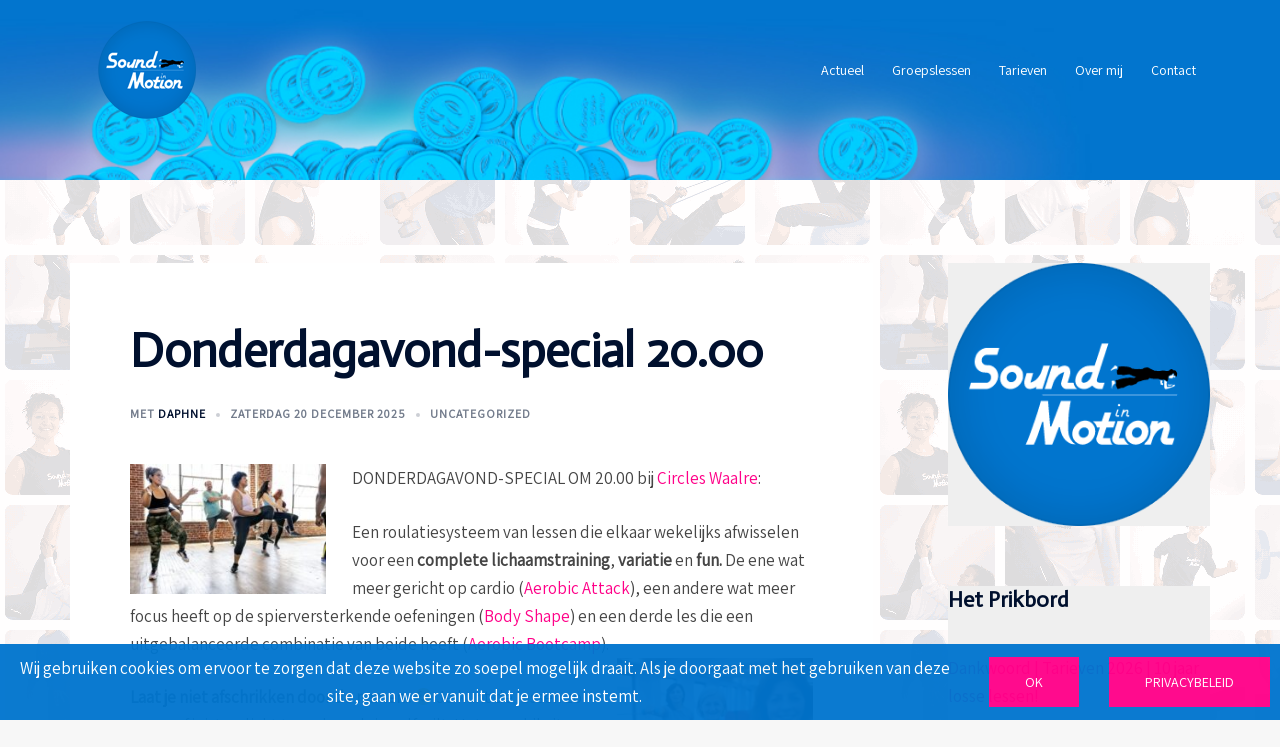

--- FILE ---
content_type: text/html; charset=UTF-8
request_url: https://sound-in-motion.nl/content/wp-admin/admin-ajax.php?action=WP_FullCalendar&action=WP_FullCalendar&type=event&month=0&year=2026&start=2025-12-29&end=2026-02-09&_=1769630249595
body_size: 662
content:
[{"title":"[4] Groepsles Pilates | Waalre","color":"#0175ce","textColor":"#fff","borderColor":"#0175ce","start":"2026-01-26T09:00:00","end":"2026-01-26T09:55:00","url":"https:\/\/sound-in-motion.nl\/content\/activiteiten\/groepsles-pilates-waalre-6\/","post_id":11818,"event_id":5090,"allDay":false},{"title":"[5] Groepsles Pilates | Waalre","color":"#0175ce","textColor":"#fff","borderColor":"#0175ce","start":"2026-01-26T10:00:00","end":"2026-01-26T10:55:00","url":"https:\/\/sound-in-motion.nl\/content\/activiteiten\/groepsles-pilates-waalre-18\/","post_id":11829,"event_id":5101,"allDay":false},{"title":"[3] Outdoor! | BODY FIT  (Waalre)","color":"#4da834","textColor":"#fff","borderColor":"#4da834","start":"2026-01-26T18:30:00","end":"2026-01-26T19:00:00","url":"https:\/\/sound-in-motion.nl\/content\/activiteiten\/outdoor-body-fit-waalre-7\/","post_id":11846,"event_id":5118,"allDay":false},{"title":"[4] Outdoor! | BODY FIT  (Waalre)","color":"#4da834","textColor":"#fff","borderColor":"#4da834","start":"2026-01-26T19:00:00","end":"2026-01-26T19:30:00","url":"https:\/\/sound-in-motion.nl\/content\/activiteiten\/outdoor-body-fit-waalre-22\/","post_id":11859,"event_id":5131,"allDay":false},{"title":"[3] Outdoor! | BODY FIT  (Waalre)","color":"#4da834","textColor":"#fff","borderColor":"#4da834","start":"2026-01-27T18:30:00","end":"2026-01-27T19:00:00","url":"https:\/\/sound-in-motion.nl\/content\/activiteiten\/outdoor-body-fit-waalre-34\/","post_id":11871,"event_id":5143,"allDay":false},{"title":"[4] Outdoor! | BODY FIT  (Waalre)","color":"#4da834","textColor":"#fff","borderColor":"#4da834","start":"2026-01-27T19:00:00","end":"2026-01-27T19:30:00","url":"https:\/\/sound-in-motion.nl\/content\/activiteiten\/outdoor-body-fit-waalre-51\/","post_id":11883,"event_id":5155,"allDay":false},{"title":"[5] Groepsles Pilates | Waalre","color":"#0175ce","textColor":"#fff","borderColor":"#0175ce","start":"2026-01-28T09:00:00","end":"2026-01-28T09:55:00","url":"https:\/\/sound-in-motion.nl\/content\/activiteiten\/groepsles-pilates-waalre-35\/","post_id":11895,"event_id":5167,"allDay":false},{"title":"[5] Groepsles Pilates | Waalre","color":"#0175ce","textColor":"#fff","borderColor":"#0175ce","start":"2026-01-28T10:00:00","end":"2026-01-28T10:55:00","url":"https:\/\/sound-in-motion.nl\/content\/activiteiten\/groepsles-pilates-waalre-47\/","post_id":11907,"event_id":5179,"allDay":false},{"title":"[8] Groepsles Pilates | Waalre","color":"#0175ce","textColor":"#fff","borderColor":"#0175ce","start":"2026-01-29T17:30:00","end":"2026-01-29T18:25:00","url":"https:\/\/sound-in-motion.nl\/content\/activiteiten\/groepsles-pilates-waalre-61\/","post_id":11919,"event_id":5191,"allDay":false},{"title":"[8] Groepsles Pilates | Waalre","color":"#0175ce","textColor":"#fff","borderColor":"#0175ce","start":"2026-01-29T18:30:00","end":"2026-01-29T19:25:00","url":"https:\/\/sound-in-motion.nl\/content\/activiteiten\/groepsles-pilates-waalre-77\/","post_id":11931,"event_id":5203,"allDay":false},{"title":"[7] Groepsles Aerobic Bootcamp | Waalre","color":"#545454","textColor":"#fff","borderColor":"#545454","start":"2026-01-29T20:00:00","end":"2026-01-29T20:55:00","url":"https:\/\/sound-in-motion.nl\/content\/activiteiten\/groepsles-aerobic-bootcamp-waalre-2\/","post_id":11945,"event_id":5217,"allDay":false},{"title":"[6] Groepsles Pilates | Waalre","color":"#0175ce","textColor":"#fff","borderColor":"#0175ce","start":"2026-01-31T08:00:00","end":"2026-01-31T08:55:00","url":"https:\/\/sound-in-motion.nl\/content\/activiteiten\/groepsles-pilates-waalre-93\/","post_id":11956,"event_id":5228,"allDay":false},{"title":"[5] Groepsles Pilates | Waalre","color":"#0175ce","textColor":"#fff","borderColor":"#0175ce","start":"2026-01-31T09:00:00","end":"2026-01-31T09:55:00","url":"https:\/\/sound-in-motion.nl\/content\/activiteiten\/groepsles-pilates-waalre-108\/","post_id":11968,"event_id":5240,"allDay":false},{"title":"[5] Groepsles Free Balance | Waalre","color":"#ff0088","textColor":"#fff","borderColor":"#ff0088","start":"2026-01-31T10:00:00","end":"2026-01-31T10:55:00","url":"https:\/\/sound-in-motion.nl\/content\/activiteiten\/groepsles-free-balance-waalre-3\/","post_id":11980,"event_id":5252,"allDay":false},{"title":"[5] Groepsles Pilates | Waalre","color":"#0175ce","textColor":"#fff","borderColor":"#0175ce","start":"2026-02-02T09:00:00","end":"2026-02-02T09:55:00","url":"https:\/\/sound-in-motion.nl\/content\/activiteiten\/groepsles-pilates-waalre-7\/","post_id":11819,"event_id":5091,"allDay":false},{"title":"[5] Groepsles Pilates | Waalre","color":"#0175ce","textColor":"#fff","borderColor":"#0175ce","start":"2026-02-02T10:00:00","end":"2026-02-02T10:55:00","url":"https:\/\/sound-in-motion.nl\/content\/activiteiten\/groepsles-pilates-waalre-20\/","post_id":11830,"event_id":5102,"allDay":false},{"title":"[3] Outdoor! | BODY FIT  (Waalre)","color":"#4da834","textColor":"#fff","borderColor":"#4da834","start":"2026-02-02T18:30:00","end":"2026-02-02T19:00:00","url":"https:\/\/sound-in-motion.nl\/content\/activiteiten\/outdoor-body-fit-waalre-8\/","post_id":11847,"event_id":5119,"allDay":false},{"title":"[4] Outdoor! | BODY FIT  (Waalre)","color":"#4da834","textColor":"#fff","borderColor":"#4da834","start":"2026-02-02T19:00:00","end":"2026-02-02T19:30:00","url":"https:\/\/sound-in-motion.nl\/content\/activiteiten\/outdoor-body-fit-waalre-23\/","post_id":11860,"event_id":5132,"allDay":false},{"title":"[3] Outdoor! | BODY FIT  (Waalre)","color":"#4da834","textColor":"#fff","borderColor":"#4da834","start":"2026-02-03T18:30:00","end":"2026-02-03T19:00:00","url":"https:\/\/sound-in-motion.nl\/content\/activiteiten\/outdoor-body-fit-waalre-35\/","post_id":11872,"event_id":5144,"allDay":false},{"title":"[4] Outdoor! | BODY FIT  (Waalre)","color":"#4da834","textColor":"#fff","borderColor":"#4da834","start":"2026-02-03T19:00:00","end":"2026-02-03T19:30:00","url":"https:\/\/sound-in-motion.nl\/content\/activiteiten\/outdoor-body-fit-waalre-52\/","post_id":11884,"event_id":5156,"allDay":false},{"title":"[5] Groepsles Pilates | Waalre","color":"#0175ce","textColor":"#fff","borderColor":"#0175ce","start":"2026-02-04T09:00:00","end":"2026-02-04T09:55:00","url":"https:\/\/sound-in-motion.nl\/content\/activiteiten\/groepsles-pilates-waalre-36\/","post_id":11896,"event_id":5168,"allDay":false},{"title":"[5] Groepsles Pilates | Waalre","color":"#0175ce","textColor":"#fff","borderColor":"#0175ce","start":"2026-02-04T10:00:00","end":"2026-02-04T10:55:00","url":"https:\/\/sound-in-motion.nl\/content\/activiteiten\/groepsles-pilates-waalre-48\/","post_id":11908,"event_id":5180,"allDay":false},{"title":"[8] Groepsles Pilates | Waalre","color":"#0175ce","textColor":"#fff","borderColor":"#0175ce","start":"2026-02-05T17:30:00","end":"2026-02-05T18:25:00","url":"https:\/\/sound-in-motion.nl\/content\/activiteiten\/groepsles-pilates-waalre-62\/","post_id":11920,"event_id":5192,"allDay":false},{"title":"[8] Groepsles Pilates | Waalre","color":"#0175ce","textColor":"#fff","borderColor":"#0175ce","start":"2026-02-05T18:30:00","end":"2026-02-05T19:25:00","url":"https:\/\/sound-in-motion.nl\/content\/activiteiten\/groepsles-pilates-waalre-78\/","post_id":11932,"event_id":5204,"allDay":false},{"title":"[8] Groepsles Body Shape | Waalre","color":"#e5be12","textColor":"#fff","borderColor":"#e5be12","start":"2026-02-05T20:00:00","end":"2026-02-05T20:55:00","url":"https:\/\/sound-in-motion.nl\/content\/activiteiten\/groepsles-body-shape-waalre\/","post_id":11949,"event_id":5221,"allDay":false},{"title":"[6] Groepsles Pilates | Waalre","color":"#0175ce","textColor":"#fff","borderColor":"#0175ce","start":"2026-02-07T08:00:00","end":"2026-02-07T08:55:00","url":"https:\/\/sound-in-motion.nl\/content\/activiteiten\/groepsles-pilates-waalre-94\/","post_id":11957,"event_id":5229,"allDay":false},{"title":"[5] Groepsles Pilates | Waalre","color":"#0175ce","textColor":"#fff","borderColor":"#0175ce","start":"2026-02-07T09:00:00","end":"2026-02-07T09:55:00","url":"https:\/\/sound-in-motion.nl\/content\/activiteiten\/groepsles-pilates-waalre-109\/","post_id":11969,"event_id":5241,"allDay":false},{"title":"[5] Groepsles Free Balance | Waalre","color":"#ff0088","textColor":"#fff","borderColor":"#ff0088","start":"2026-02-07T10:00:00","end":"2026-02-07T10:55:00","url":"https:\/\/sound-in-motion.nl\/content\/activiteiten\/groepsles-free-balance-waalre-4\/","post_id":11981,"event_id":5253,"allDay":false}]